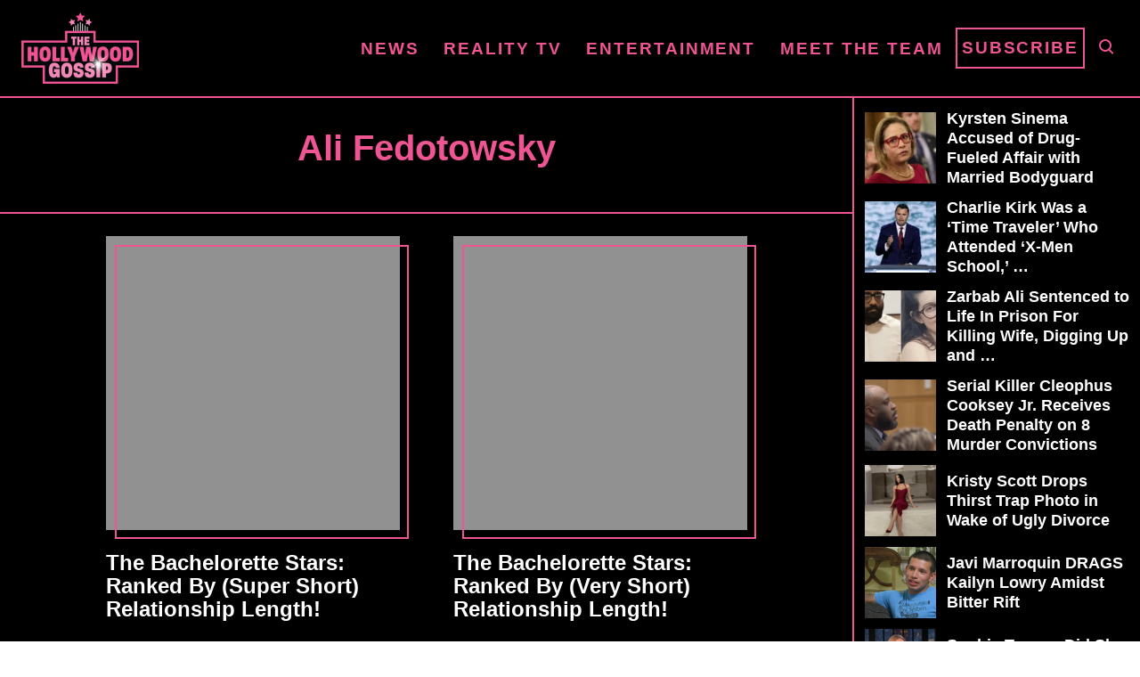

--- FILE ---
content_type: application/javascript; charset=utf-8
request_url: https://scripts.mediavine.com/tags/8449/cbef34bd3ff32ecb2cab.min.js
body_size: 1716
content:
"use strict";(self.mvWrapperJsonp=self.mvWrapperJsonp||[]).push([[8449],{8449:(e,t,i)=>{i.r(t),i.d(t,{DESKTOP_ADUNIT_ID:()=>E,Feed:()=>N,MOBILE_ADUNIT_ID:()=>A});var s,r,l,a=i(6391),o=i(1352),n=i(8512),f=i(3337),d=i(2036),h=i(1253),u=i(7845),m=i(7830),p=i(3396),b=i(3390),c=i(8117),g=i(431),v=Object.create,O=Object.defineProperty,_=Object.getOwnPropertyDescriptor,M=(e,t)=>(t=Symbol[e])?t:Symbol.for("Symbol."+e),T=e=>{throw TypeError(e)},y=(e,t)=>O(e,"name",{value:t,configurable:!0}),x=["class","method","getter","setter","accessor","field","value","get","set"],z=e=>void 0!==e&&"function"!=typeof e?T("Function expected"):e,C=(e,t,i,s,r)=>({kind:x[e],name:t,metadata:s,addInitializer:e=>i._?T("Already initialized"):r.push(z(e||null))}),S=(e,t)=>{return i=t,s=M("metadata"),r=e[3],s in i?O(i,s,{enumerable:!0,configurable:!0,writable:!0,value:r}):i[s]=r;var i,s,r},w=(e,t,i)=>t.has(e)||T("Cannot "+i),D=(e,t)=>Object(t)!==t?T('Cannot use the "in" operator on this value'):e.has(t),I=(e,t,i)=>(w(e,t,"read from private field"),i?i.call(e):t.get(e)),j=(e,t,i,s)=>(w(e,t,"write to private field"),s?s.call(e,i):t.set(e,i),i),F=(e,t,i)=>(w(e,t,"access private method"),i);const A="feed_mobile",E="feed_btf";s=[p.M,m.L,d.E,g.J,u.H,h.db];let P=class e extends(l=o.DX){constructor(t,i){if(super(t,i),this.lazy=!0,this.slotName="feed",this.interscrollerConfig={isSlotValid:()=>!0},this.refreshTime=c.c_,this.maxOutstreamWidth=510,this.ibvConfig=new b._(this),this.ibvConfig.ibvSizes=()=>[[1,1],[300,250]],this.adBoxConfig=new h.fo({heightPxToContain:324,widthStyle:"100%",slotModel:t}),this.adUnitId=a.p.isMobileOrTablet?A:E,this._sizes=this.adSizes,void 0===e.experimentalOffset){const t=a.p.isMobileOrTablet?f.o.feedMobileOffsetMultiplier:f.o.feedBtfOffsetMultiplier;e.experimentalOffset=parseFloat(i.experiment.activate(t))}if(a.p.isMobileOrTablet){let e;this.lazy=this.number>1,this.lazy&&(e=1e3*parseFloat(this.model.experiment.activate(f.o.feedMobileTimeout))),e&&this.setTargeting({timeout:e.toString()}),this.timeout={value:e||1e3,targetingCode:this.timeout.targetingCode,testActive:!!e}}}get offset(){let t=a.p.isMobileOrTablet?3.2:2;return e.experimentalOffset&&(t=e.experimentalOffset,this.setTargeting({offsetMultiplier:t})),Math.floor(n.g.height*t)}template(){const e=super.template();return a.p.isMobileOrTablet?`<div class='remove_padding'>\n            ${e}\n          </div>`:e}get id(){return a.p.isMobileOrTablet?this.number>1?`feed_${this.number}_mobile`:"feed_mobile":this.number>1?`feed_${this.number}_btf`:"feed_btf"}meetsOutstreamCriteria(){const e={off:1/0,light:3,medium:2,high:1}[this.model.outstream_density]||2,t=a.p.isMobileOrTablet?4:2;if(this.model.optimize_short_form_content&&this.total()>t)return!0;return this.number%e==0}get adSizes(){const e=[[300,250],"fluid",[336,280],[250,250]];return a.p.isMobile&&e.push([320,50],[300,50],[320,100]),e}};var B,J;P=((e,t,i,s,r,l)=>{var a,o,n,f,d,h=7&t,u=!!(8&t),m=!!(16&t),p=h>3?e.length+1:h?u?1:2:0,b=x[h+5],c=h>3&&(e[p-1]=[]),g=e[p]||(e[p]=[]),v=h&&(!m&&!u&&(r=r.prototype),h<5&&(h>3||!m)&&_(h<4?r:{get[i](){return I(this,l)},set[i](e){return j(this,l,e)}},i));h?m&&h<4&&y(l,(h>2?"set ":h>1?"get ":"")+i):y(r,i);for(var M=s.length-1;M>=0;M--)f=C(h,i,n={},e[3],g),h&&(f.static=u,f.private=m,d=f.access={has:m?e=>D(r,e):e=>i in e},3^h&&(d.get=m?e=>(1^h?I:F)(e,r,4^h?l:v.get):e=>e[i]),h>2&&(d.set=m?(e,t)=>j(e,r,t,4^h?l:v.set):(e,t)=>e[i]=t)),o=(0,s[M])(h?h<4?m?l:v[b]:h>4?void 0:{get:v.get,set:v.set}:r,f),n._=1,4^h||void 0===o?z(o)&&(h>4?c.unshift(o):h?m?l=o:v[b]=o:r=o):"object"!=typeof o||null===o?T("Object expected"):(z(a=o.get)&&(v.get=a),z(a=o.set)&&(v.set=a),z(a=o.init)&&c.unshift(a));return h||S(e,r),v&&O(r,i,v),m?4^h?l:v:r})(r=[,,,v(null!=(J=null==(B=l)?void 0:B[M("metadata")])?J:null)],0,"Feed",s,P),((e,t,i,s)=>{for(var r=0,l=e[t>>1],a=l&&l.length;r<a;r++)1&t?l[r].call(i):s=l[r].call(i,s)})(r,1,P);let N=P}}]);